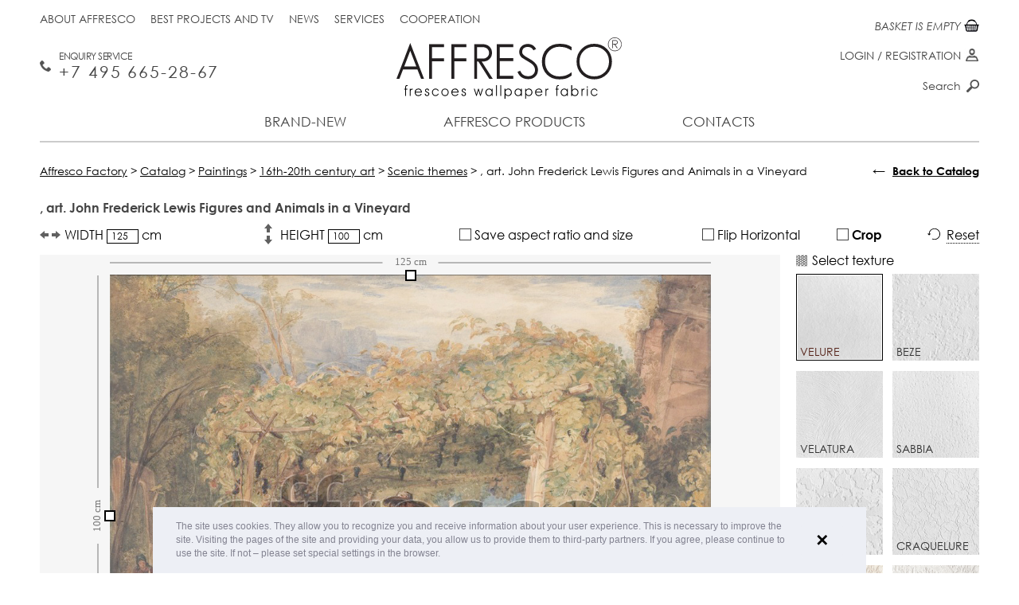

--- FILE ---
content_type: text/html; charset=UTF-8
request_url: https://affresco-decor.com/catalog/paintings/16th-20th-century-art/scenic-themes/john-frederick-lewis-figures-and-animals-in-a-vineyard.html
body_size: 12984
content:
<!DOCTYPE html>
<html xmlns="http://www.w3.org/1999/xhtml" xml:lang="en" lang="en">
<head data-page="/catalog/paintings/16th-20th-century-art/scenic-themes/john-frederick-lewis-figures-and-animals-in-a-vineyard.html" data-site-dir="/">
	<meta http-equiv="X-UA-Compatible" content="IE=edge" />
    <meta name="viewport" content="width=device-width; initial-scale=1.0; maximum-scale=1.0; user-scalable=no">
    <meta name="yandex-verification" content="8cfe61ca3105937c" />
    <title>Scenic themes | John Frederick Lewis Figures and Animals in a Vineyard | Affresco Factory</title>
	<meta name="title" content="Scenic themes | John Frederick Lewis Figures and Animals in a Vineyard | Affresco Factory">

	

	<meta name="format-detection" content="telephone=no" />

	<meta name="cmsmagazine" content="ec3775270346e81f8bbbb0ded9e61a91" />
	<meta property="og:type" content="website" />
	<meta property="og:url" content="https://affresco-decor.com/catalog/paintings/16th-20th-century-art/scenic-themes/john-frederick-lewis-figures-and-animals-in-a-vineyard.html" />
	<meta property="og:title" content="Scenic themes | John Frederick Lewis Figures and Animals in a Vineyard | Affresco Factory" />
	<meta property="og:description" content="В магазине собран огромный каталог, где не последняя роль отведена разделу John Frederick Lewis Figures and Animals in a Vineyard." />
	<meta property="og:image" content="https://affresco-decor.com/upload/resize_cache/iblock/5feb5cef30/1000_803_10c2d069b0423bdc1a65163549193ffa3/affresco_john-frederick-lewis-figures-and-animals-in-a-vineyard.jpg" />
	<link rel="image_src" href="https://affresco-decor.com/upload/resize_cache/iblock/5feb5cef30/1000_803_10c2d069b0423bdc1a65163549193ffa3/affresco_john-frederick-lewis-figures-and-animals-in-a-vineyard.jpg" />

	<link rel="shortcut icon" type="image/x-icon" href="/favicon.ico" />
	<link rel="apple-touch-icon" href="/favicon.ico" sizes="76x76">
	<link rel="apple-touch-icon" href="/favicon.ico" sizes="120x120">
	<link rel="apple-touch-icon" href="/favicon.ico" sizes="152x152">
	<link rel="apple-touch-icon" href="/favicon.ico" sizes="180x180">

		
	<meta http-equiv="Content-Type" content="text/html; charset=UTF-8" />
<meta name="keywords" content="Buy article John Frederick Lewis Figures and Animals in a Vineyard from section Scenic themes" />
<meta name="description" content="В магазине собран огромный каталог, где не последняя роль отведена разделу John Frederick Lewis Figures and Animals in a Vineyard." />
<link rel="canonical" href="https://affresco-decor.com/catalog/paintings/16th-20th-century-art/scenic-themes/john-frederick-lewis-figures-and-animals-in-a-vineyard.html" />
<link href="/bitrix/js/ui/design-tokens/dist/ui.design-tokens.css?167943439324720" type="text/css"  rel="stylesheet" />
<link href="/bitrix/js/ui/fonts/opensans/ui.font.opensans.css?16794342332555" type="text/css"  rel="stylesheet" />
<link href="/bitrix/js/main/popup/dist/main.popup.bundle.css?167943432928324" type="text/css"  rel="stylesheet" />
<link href="/bitrix/cache/css/en/maximaster/page_0488e515b82e09ea4a9f26018a805a42/page_0488e515b82e09ea4a9f26018a805a42_v1.css?17678598171392" type="text/css"  rel="stylesheet" />
<link href="/bitrix/cache/css/en/maximaster/template_ed3d6ed1f9c712b2fbd286822b8a3ee9/template_ed3d6ed1f9c712b2fbd286822b8a3ee9_v1.css?1767859782182295" type="text/css"  data-template-style="true" rel="stylesheet" />
<script type="text/javascript">if(!window.BX)window.BX={};if(!window.BX.message)window.BX.message=function(mess){if(typeof mess==='object'){for(let i in mess) {BX.message[i]=mess[i];} return true;}};</script>
<script type="text/javascript">(window.BX||top.BX).message({'JS_CORE_LOADING':'Loading...','JS_CORE_WINDOW_CLOSE':'Close','JS_CORE_WINDOW_EXPAND':'Expand','JS_CORE_WINDOW_NARROW':'Restore','JS_CORE_WINDOW_SAVE':'Save','JS_CORE_WINDOW_CANCEL':'Cancel','JS_CORE_H':'h','JS_CORE_M':'m','JS_CORE_S':'s','JS_CORE_NO_DATA':'- No data -','JSADM_AI_HIDE_EXTRA':'Hide extra items','JSADM_AI_ALL_NOTIF':'All notifications','JSADM_AUTH_REQ':'Authentication is required!','JS_CORE_WINDOW_AUTH':'Log In','JS_CORE_IMAGE_FULL':'Full size','JS_CORE_WINDOW_CONTINUE':'Continue'});</script>

<script type="text/javascript" src="/bitrix/js/main/core/core.js?1679434329487984"></script>

<script>BX.setJSList(['/bitrix/js/main/core/core_ajax.js','/bitrix/js/main/core/core_promise.js','/bitrix/js/main/polyfill/promise/js/promise.js','/bitrix/js/main/loadext/loadext.js','/bitrix/js/main/loadext/extension.js','/bitrix/js/main/polyfill/promise/js/promise.js','/bitrix/js/main/polyfill/find/js/find.js','/bitrix/js/main/polyfill/includes/js/includes.js','/bitrix/js/main/polyfill/matches/js/matches.js','/bitrix/js/ui/polyfill/closest/js/closest.js','/bitrix/js/main/polyfill/fill/main.polyfill.fill.js','/bitrix/js/main/polyfill/find/js/find.js','/bitrix/js/main/polyfill/matches/js/matches.js','/bitrix/js/main/polyfill/core/dist/polyfill.bundle.js','/bitrix/js/main/core/core.js','/bitrix/js/main/polyfill/intersectionobserver/js/intersectionobserver.js','/bitrix/js/main/lazyload/dist/lazyload.bundle.js','/bitrix/js/main/polyfill/core/dist/polyfill.bundle.js','/bitrix/js/main/parambag/dist/parambag.bundle.js']);
</script>
<script type="text/javascript">(window.BX||top.BX).message({'pull_server_enabled':'N','pull_config_timestamp':'0','pull_guest_mode':'N','pull_guest_user_id':'0'});(window.BX||top.BX).message({'PULL_OLD_REVISION':'This page must be reloaded to ensure proper site functioning and to continue work.'});</script>
<script type="text/javascript">(window.BX||top.BX).message({'LANGUAGE_ID':'en','FORMAT_DATE':'MM/DD/YYYY','FORMAT_DATETIME':'MM/DD/YYYY H:MI:SS T','COOKIE_PREFIX':'BITRIX_SM','SERVER_TZ_OFFSET':'10800','UTF_MODE':'Y','SITE_ID':'en','SITE_DIR':'/','USER_ID':'','SERVER_TIME':'1768712530','USER_TZ_OFFSET':'0','USER_TZ_AUTO':'Y','bitrix_sessid':'614f0e383aba2a18b81f5e923c6688d9'});</script>


<script type="text/javascript"  src="/bitrix/cache/js/en/maximaster/kernel_main/kernel_main_v1.js?1768192097192338"></script>
<script type="text/javascript" src="/bitrix/js/ui/dexie/dist/dexie3.bundle.js?1679434236188902"></script>
<script type="text/javascript" src="/bitrix/js/main/core/core_ls.js?154593329510430"></script>
<script type="text/javascript" src="/bitrix/js/main/core/core_frame_cache.js?167943409917069"></script>
<script type="text/javascript" src="/bitrix/js/pull/protobuf/protobuf.js?1679422161274055"></script>
<script type="text/javascript" src="/bitrix/js/pull/protobuf/model.js?167942216170928"></script>
<script type="text/javascript" src="/bitrix/js/rest/client/rest.client.js?167943339017414"></script>
<script type="text/javascript" src="/bitrix/js/pull/client/pull.client.js?168024033281012"></script>
<script type="text/javascript" src="/bitrix/js/main/jquery/jquery-1.12.4.min.js?167943426597163"></script>
<script type="text/javascript" src="/bitrix/js/main/popup/dist/main.popup.bundle.js?1679434324116769"></script>
<script type="text/javascript">BX.setJSList(['/bitrix/js/main/core/core_fx.js','/bitrix/js/main/session.js','/bitrix/js/main/pageobject/pageobject.js','/bitrix/js/main/core/core_window.js','/bitrix/js/main/date/main.date.js','/bitrix/js/main/core/core_date.js','/local/templates/maximaster/components/bitrix/catalog.element/frescoes/script.js','/local/templates/maximaster/js/sessvars.js','/local/templates/maximaster/js/jquery-1.11.1.min.js','/local/templates/maximaster/js/jquery.mousewheel.min.js','/local/templates/maximaster/js/accaunting.min.js','/local/templates/maximaster/js/jquery.jscrollpane.min.js','/local/templates/maximaster/js/jquery.fancybox.pack.js','/local/templates/maximaster/js/jquery.fancybox-media.js','/local/templates/maximaster/js/jquery.elevateZoom-3.0.8.min.js','/local/templates/maximaster/js/jquery.touchSwipe.min.js','/local/templates/maximaster/js/jquery.carouFredSel-6.2.1-packed.js','/local/templates/maximaster/js/inputmask.min.js','/local/js/jquery.slick/jquery.slick.min.js','/local/templates/maximaster/js/swiper-bundle.min.js','/local/templates/maximaster/js/script.js','/local/templates/maximaster/js/script.max.js','/local/js/jquery.preloader/jquery.preloader.js','/local/js/jquery.preloaderblock/jquery.preloaderblock.js','/local/js/jquery.powertip/jquery.powertip.min.js','/local/js/jquery.tooltipster/jquery.tooltipster.min.js','/local/js/jquery.spinner/jquery.spinner.js','/local/js/jquery.sxlazy/jquery.sxlazy.js','/local/templates/maximaster/js/cookieconsent.min.js','/local/components/maximaster/personal.top/templates/.default/script.js','/local/components/maximaster/basket.top/templates/.default/script.js','/local/components/maximaster/sale.order.1click/templates/.default/script.js','/local/components/maximaster/feedback/templates/.default/script.js']);</script>
<script type="text/javascript">BX.setCSSList(['/local/templates/maximaster/components/bitrix/catalog/.default/style.css','/local/templates/maximaster/components/bitrix/catalog.element/frescoes/style.css','/local/templates/maximaster/css/jquery.fancybox.css','/local/templates/maximaster/css/slick.css','/local/templates/maximaster/css/styles.css','/local/templates/maximaster/css/adapt.css','/local/templates/maximaster/css/swiper-bundle.min.css','/local/templates/maximaster/css/styles.max.css','/local/js/jquery.preloader/jquery.preloader.css','/local/js/jquery.preloaderblock/jquery.preloaderblock.css','/local/js/jquery.powertip/css/jquery.powertip.css','/local/templates/maximaster/css/jquery.powertip.template.css','/local/js/jquery.tooltipster/tooltipster.css','/local/js/jquery.tooltipster/themes/tooltipster-light.css','/local/js/jquery.spinner/jquery.spinner.css','/local/js/jquery.sxlazy/jquery.sxlazy.css','/local/templates/maximaster/css/cookieconsent.min.css','/local/templates/maximaster/components/bitrix/menu/top/style.css','/local/components/maximaster/personal.top/templates/.default/style.css','/local/templates/maximaster/components/bitrix/menu/bottom/style.css','/local/components/maximaster/sale.order.1click/templates/.default/style.css','/local/components/maximaster/feedback/templates/.default/style.css','/local/templates/maximaster/styles.css','/local/templates/maximaster/template_styles.css']);</script>
<script type="text/javascript">
					(function () {
						"use strict";

						var counter = function ()
						{
							var cookie = (function (name) {
								var parts = ("; " + document.cookie).split("; " + name + "=");
								if (parts.length == 2) {
									try {return JSON.parse(decodeURIComponent(parts.pop().split(";").shift()));}
									catch (e) {}
								}
							})("BITRIX_CONVERSION_CONTEXT_en");

							if (cookie && cookie.EXPIRE >= BX.message("SERVER_TIME"))
								return;

							var request = new XMLHttpRequest();
							request.open("POST", "/bitrix/tools/conversion/ajax_counter.php", true);
							request.setRequestHeader("Content-type", "application/x-www-form-urlencoded");
							request.send(
								"SITE_ID="+encodeURIComponent("en")+
								"&sessid="+encodeURIComponent(BX.bitrix_sessid())+
								"&HTTP_REFERER="+encodeURIComponent(document.referrer)
							);
						};

						if (window.frameRequestStart === true)
							BX.addCustomEvent("onFrameDataReceived", counter);
						else
							BX.ready(counter);
					})();
				</script>



<script type="text/javascript"  src="/bitrix/cache/js/en/maximaster/template_229e814523d92960f7ca50625fd64710/template_229e814523d92960f7ca50625fd64710_v1.js?1767859782670817"></script>
<script type="text/javascript"  src="/bitrix/cache/js/en/maximaster/page_7afe318c88bc1c39173a22d72863d104/page_7afe318c88bc1c39173a22d72863d104_v1.js?176785981796874"></script>
<script type="text/javascript">var _ba = _ba || []; _ba.push(["aid", "abfc0301c32a838cfc18de7a711d2c32"]); _ba.push(["host", "affresco-decor.com"]); _ba.push(["ad[ct][item]", "[base64]"]);_ba.push(["ad[ct][user_id]", function(){return BX.message("USER_ID") ? BX.message("USER_ID") : 0;}]);_ba.push(["ad[ct][recommendation]", function() {var rcmId = "";var cookieValue = BX.getCookie("BITRIX_SM_RCM_PRODUCT_LOG");var productId = 69130;var cItems = [];var cItem;if (cookieValue){cItems = cookieValue.split(".");}var i = cItems.length;while (i--){cItem = cItems[i].split("-");if (cItem[0] == productId){rcmId = cItem[1];break;}}return rcmId;}]);_ba.push(["ad[ct][v]", "2"]);(function() {var ba = document.createElement("script"); ba.type = "text/javascript"; ba.async = true;ba.src = (document.location.protocol == "https:" ? "https://" : "http://") + "bitrix.info/ba.js";var s = document.getElementsByTagName("script")[0];s.parentNode.insertBefore(ba, s);})();</script>
<script>new Image().src='https://affresco.ru/bitrix/spread.php?s=QklUUklYX1NNX1NBTEVfVUlEATI5NDk4YmQ2YzA1MjczODIyOGI4YWY3ODFlNTdiNTdmATE3OTk4MTY1MzABLwEBAQI%3D&k=76a15efc67aa1a89a4158565c06483d8';
</script>


	<meta name="p:domain_verify" content="cc19dbb62e5bf3792fccaecec08c0204"/>

</head>
<body data-leng="en" data-site="en">

<div id="panel"></div>
<div id="container" class="catalog productpage">
	<div id="header">
		<div class="content">
			<a href="/" class="logo"><img src="/local/templates/maximaster/img/en/logo.svg" alt="Afresco" /></a>
			<div class="btn-menu">Menu</div>
			<div class="fullmenu">
				                				<ul class="mainmenu">
		
		
				
									<li><a class="" href="/novelty/">Brand-new</a></li>
					
			
		
				
																			<li class="li-drop li-production">
						<a class="">Affresco products</a>
						<div class="drop-menu drop-production">
									
			
		
				
									<div class="menu-col have-submenu">
											<a href="/catalog/frescoes-and-murals/" class="head ">Frescoes</a>
										<ul class="list">
					
			
		
				
									<li><a class="" href="/catalog/frescoes-and-murals/filter/filter-is-botanika-en/apply/">Botanika</a></li>
					
			
		
				
									<li><a class="" href="/catalog/frescoes-and-murals/filter/filter-is-landscapes-en/apply/">Landscape</a></li>
					
			
		
				
									<li><a class="" href="/catalog/frescoes-and-murals/filter/filter-is-themes-en/apply/">Scenes</a></li>
					
			
		
				
									<li><a class="" href="/catalog/frescoes-and-murals/filter/filter-is-modern-style-en/apply/">Modern style</a></li>
					
			
		
				
									<li><a class="" href="/catalog/frescoes-and-murals/filter/filter-is-flowers-en/apply/">Flowers</a></li>
					
			
		
				
									<li><a class="" href="/catalog/frescoes-and-murals/filter/filter-is-baby/apply/">For Children </a></li>
					
			
		
				
									<li><a class="" href="/catalog/frescoes-and-murals/filter/filter-is-photography-en/apply/">Photo art</a></li>
					
			
		
				
									<li><a class="" href="/catalog/frescoes-and-murals/filter/filter-is-16th-20th-century-art-en/apply/">16th-20th Century Art</a></li>
					
			
		
											</ul></div>					
									<div class="menu-col have-submenu">
											<a href="/catalog/wallpaper-and-panels/filter/affresco-is-infinito-walls/apply/" class="head ">New Collections 2025</a>
										<ul class="list">
					
			
		
				
									<li><a class="" href="/catalog/wallpaper-and-panels/filter/affresco-is-infinito-walls/apply/">Infinito Walls <span>(2025)</span></a></li>
					
			
		
				
									<li><a class="" href="/catalog/wallpaper-and-panels/filter/affresco-is-wallpaper-part-3/apply/">Wallpaper part 3 <span>(2024)</span></a></li>
					
			
		
				
									<li><a class="" href="/catalog/wallpaper-and-panels/filter/affresco-is-labirint/apply/">Labirint <span>(2024)</span></a></li>
					
			
		
											</ul></div>					
									<div class="menu-col have-submenu">
											<a href="/catalog/wallpaper-and-panels/" class="head ">Designer wallpaper</a>
										<ul class="list">
					
			
		
				
									<li><a class="" href="/catalog/wallpaper-and-panels/filter/affresco-is-wallpaper-part-1/apply/">Wallpaper part 1 <span>(2014-2021)</span></a></li>
					
			
		
				
									<li><a class="" href="/catalog/wallpaper-and-panels/filter/affresco-is-wallpaper-part-2/apply/">Wallpaper part 2 <span>(2014-2021)</span></a></li>
					
			
		
				
									<li><a class="" href="/catalog/wallpaper-and-panels/filter/affresco-is-line-art/apply/">Line Art <span>(2022)</span></a></li>
					
			
		
				
									<li><a class="" href="/catalog/wallpaper-and-panels/filter/affresco-is-emotion-art/apply/">Emotion Art <span>(2022)</span></a></li>
					
			
		
				
									<li><a class="" href="/catalog/wallpaper-and-panels/filter/affresco-is-fantasy/apply/">Fantasy <span>(2022)</span></a></li>
					
			
		
				
									<li><a class="" href="/catalog/wallpaper-and-panels/filter/affresco-is-fluid/apply/">FLUID <span>(2021)</span></a></li>
					
			
		
				
									<li><a class="" href="/catalog/wallpaper-and-panels/filter/affresco-is-rio/apply/">Rio <span>(2021)</span></a></li>
					
			
		
				
									<li><a class="" href="/catalog/wallpaper-and-panels/filter/affresco-is-atmosphere/apply/">Atmosphere </a></li>
					
			
		
				
									<li><a class="" href="/catalog/wallpaper-and-panels/filter/affresco-is-exclusive/apply/">Exclusive </a></li>
					
			
		
				
									<li><a class="" href="/catalog/wallpaper-and-panels/filter/affresco-is-tale/apply/">SKAZKI AFFRESCO</a></li>
					
			
		
				
									<li><a class="" href="/catalog/wallpaper-and-panels/filter/affresco-is-fine-art/apply/">Fine Art</a></li>
					
			
		
				
									<li><a class="" href="/catalog/wallpaper-and-panels/filter/affresco-is-trend-art/apply/">Trend Art</a></li>
					
			
		
				
									<li><a class="" href="/catalog/wallpaper-and-panels/filter/affresco-is-new art/apply/">New Art</a></li>
					
			
		
				
									<li><a class="" href="/catalog/wallpaper-and-panels/filter/affresco-is-re-space/apply/">Re-Space</a></li>
					
			
		
				
									<li><a class="" href="/catalog/wallpaper-and-panels/filter/affresco-is-art-fabric/apply/">Art Fabric</a></li>
					
			
		
											</ul></div>					
									<div class="menu-col no-children">
					<a href="/catalog/textile/" class="head ">Textile</a>
				</div>
					
			
		
											</div></li>					
									<li><a class="" href="/contacts/">Contacts</a></li>
					
			
	
</ul>

					<ul class="topmenu">
								<li><a class="" href="/about-factory/">About Affresco</a></li>
								<li><a class="" href="/best-projects-and-tv/">Best projects and TV</a></li>
								<li><a class="" href="/news/">News</a></li>
								<li><a class="" href="/services/">Services</a></li>
								<li><a class="" href="/cooperation/for-trading-companies/">Cooperation</a></li>
			</ul>
				<!--'start_frame_cache_ZLoByt'-->    <!--noindex-->
        <div id="top-personal-composite" class="mini-pers">

                                                    <a href="#" class="show-login">Login</a> / <a href="#"
                                                                                        class="show-reg">Registration</a>
                        
        </div>

        <div class="popup" id="auth-popup">
            <div class="btn-close"></div>
            <div class="popup-form form-login js-popup-container">
                <div class="head">Log in</div>
                <form class="js-form-login" action="/local/components/maximaster/personal.top/templates/.default/ajax-login.php" method="post">
                    <input type="hidden" name="site" value="en"/>
                    <input type="hidden" name="lang" value="en"/>
                    <div class="js-validate-parent">
                        <label for="login_email">E-mail</label>
                        <input class="js-validate" data-type="EMAIL" type="text" name="FORM[EMAIL]" id="login_email"
                               value=""/>
                    </div>
                    <div class="js-validate-parent">
                        <label for="login_pass">Password</label>
                        <input class="js-validate" data-type="PASSWORD" data-min="6" type="password"
                               name="FORM[PASSWORD]" id="login_pass" value=""/>
                    </div>
                    <input type="submit" class="btn" value="Login"/>
                </form>
                <div class="popup-bottom">
                    <a href="#" class="show-reg left">Registration</a>
                    <a href="#" class="show-recovery right">Password restore</a>
                </div>
            </div>
            <div class="popup-form form-reg js-popup-container">
                <div class="head">Registration</div>
                <form class="js-form-registration" action="/local/components/maximaster/personal.top/templates/.default/ajax-registration.php" method="post">
                    <input type="hidden" name="site" value="en"/>
                    <input type="hidden" name="lang" value="en"/>
                    <div class="js-validate-parent">
                        <label for="reg_name">Name <span class="req">*</span></label>
                        <input class="js-validate" type="text" data-type="NAME" name="FORM[NAME]" id="reg_name"
                               value=""/>
                    </div>
                    <div class="js-validate-parent">
                        <label for="reg_email">E-mail <span class="req">*</span></label>
                        <input class="js-validate" type="text" data-type="EMAIL" name="FORM[EMAIL]" id="reg_email"
                               value=""/>
                    </div>
                    <div class="js-validate-parent">
                        <label for="reg_pass">Password <span class="req">*</span></label>
                        <input class="js-validate" type="password" data-type="PASSWORD" data-confirm="#reg_pass2"
                               data-min="6" name="FORM[PASSWORD]" id="reg_pass" value=""/>
                    </div>
                    <div class="js-validate-parent">
                        <label for="reg_pass2">Password confirmation <span
                                    class="req">*</span></label>
                        <input class="js-validate" type="password" data-type="CONFIRM" data-password="#reg_pass"
                               data-min="6" name="FORM[CONFIRM]" id="reg_pass2" value=""/>
                    </div>
                    <div class="js-validate-parent js-captcha" data-captcha="/local/components/maximaster/personal.top/templates/.default/json-captcha.php">
                        <label for="reg_captcha">Type the word on the picture <span
                                    class="req">*</span></label>
                        <div class="captcha-line">
                            <img class="js-captcha-img"
                                 src="/bitrix/tools/captcha.php?captcha_sid=0de8e276338b2b2d602afe9178d14f45" alt="CAPTCHA"
                                 title="Reload captcha"/>
                            <input class="js-validate" type="text" name="FORM[CAPTCHA]" id="reg_captcha"/>
                            <input class="js-captcha-sid" type="hidden" name="FORM[SID]"
                                   value="0de8e276338b2b2d602afe9178d14f45"/>
                        </div>
                    </div>
                    <label><span class="req">*</span> Required fields</label>

                    <label class="personal-check reg-form"><input required type="checkbox">
                        I am familiar with the                         <a target="_blank"
                           href="/info/public-offer/">policy of processing personal data</a></label>

                    <input type="submit" class="btn" value="Register"/>
                </form>
                <div class="popup-bottom">
                    <a href="#" class="show-login left">Log in</a>
                    <a href="#" class="show-recovery right">Password restore</a>
                </div>
            </div>
            <div class="popup-form form-pass-recovery js-popup-container">
                <div class="head">Restore password</div>
                <form class="js-form-password" action="/local/components/maximaster/personal.top/templates/.default/ajax-password.php" method="post"
                      data-preloader="Y">
                    <input type="hidden" name="site" value="en"/>
                    <input type="hidden" name="lang" value="en"/>
                    <input class="js-recovery-checkword" type="hidden" name="FORM[CHECKWORD]" value=""/>
                    <p>Check string to change the password, and &nbsp;your account info will be sent to you by E-Mail.</p>
                    <div class="js-validate-parent">
                        <label for="recover_email">E-mail</label>
                        <input class="js-validate" data-type="EMAIL" type="text" name="FORM[EMAIL]" id="recover_email"
                               value=""/>
                    </div>
                    <input type="submit" class="btn" value="Send"/>
                </form>
                <div class="popup-bottom">
                    <a href="#" class="show-reg left">Registration</a>
                    <a href="#" class="show-login right">Log in</a>
                </div>
            </div>
        </div>
    <!--/noindex-->
    <!--/div#auth-popup-->
<!--'end_frame_cache_ZLoByt'-->			</div>
			<a href="tel://+7 495 665 28 67" class="mainphone">Enquiry Service <span>+7 495 665-28-67 </span></a>			<div class="basket-top-wrapper"><a id="top-basket-composite" href="/basket/" class="mini-cart js-top-basket empty" data-ajax="/local/components/maximaster/basket.top/templates/.default/ajax.php"
	data-site="en" data-lang="en">

	<!--'start_frame_cache_top-basket-composite'-->	
	<span class="num">0</span>
	<span class="text">
					BASKET IS EMPTY			</span>

	<!--'end_frame_cache_top-basket-composite'--></a>
</div>
			<div class="topsearch">
				<form action="/search/" method="get">
					<input type="text" name="q" id="q" placeholder="Search" />
					<label for="q">Search</label>
					<input type="submit" value="" class="btn-search" />
				</form>
			</div>
		</div>
	</div><!--/header-->

	<div id="main">
		<div class="content">

			
                            <div class="bc" vocab="http://schema.org/" typeof="BreadcrumbList"><span property="itemListElement" typeof="ListItem"><a href="http://affresco-decor.com/" title="Affresco Factory" property="item" typeof="WebPage">
					<span property="name">Affresco Factory</span></a><meta property="position" content="1" /></span> &gt; <span property="itemListElement" typeof="ListItem"><a href="http://affresco-decor.com/catalog/" title="Catalog" property="item" typeof="WebPage">
					<span property="name">Catalog</span></a><meta property="position" content="2" /></span> &gt; <span property="itemListElement" typeof="ListItem"><a href="http://affresco-decor.com/catalog/paintings/" title="Paintings" property="item" typeof="WebPage">
					<span property="name">Paintings</span></a><meta property="position" content="3" /></span> &gt; <span property="itemListElement" typeof="ListItem"><a href="http://affresco-decor.com/catalog/paintings/16th-20th-century-art/" title="16th-20th century art" property="item" typeof="WebPage">
					<span property="name">16th-20th century art</span></a><meta property="position" content="4" /></span> &gt; <span property="itemListElement" typeof="ListItem"><a href="http://affresco-decor.com/catalog/paintings/16th-20th-century-art/scenic-themes/" title="Scenic themes" property="item" typeof="WebPage">
					<span property="name">Scenic themes</span></a><meta property="position" content="5" /></span> &gt; <span>,  art. John Frederick Lewis Figures and Animals in a Vineyard</span></div>            					<div class="back-to-catalog">
		<div class="_arrow">&larr;</div>
		<a class="js-back-to-catalog" href="/catalog/paintings/">Back to Catalog</a>
	</div>

							<script type="text/javascript">if (window.location.hash != '' && window.location.hash != '#') top.BX.ajax.history.checkRedirectStart('bxajaxid', 'defe2df2ddbebbfe3931c4a5b74dece9')</script><div id="comp_defe2df2ddbebbfe3931c4a5b74dece9"><div class="main-column" itemscope itemtype="http://schema.org/Product">
	<h1 class="product-title" itemprop="name">,  art. John Frederick Lewis Figures and Animals in a Vineyard</h1>

	<form class="editor editor-frescoes js-editor-form">

		<input type="hidden" name="ARTICLE" value="John Frederick Lewis Figures and Animals in a Vineyard" />
		<input class="js-editor-type" type="hidden" name="TYPE" value="FRESCO" />

		<input class="js-editor-image" type="hidden" name="IMAGE" value="" />

				<input class="js-editor-coordinate" type="hidden" name="X1" value="0" />
		<input class="js-editor-coordinate" type="hidden" name="Y1" value="0" />
		<input class="js-editor-coordinate" type="hidden" name="X2" value="100" />
		<input class="js-editor-coordinate" type="hidden" name="Y2" value="100" />

							<input class="js-editor-frame" type="hidden"
				   name="FRAME[wood_max120]"
				   value="120"
				   data-code="wood_max120"
				   data-name="Деревянный подрамник 5х2 см."
				   data-price="5"
				/>
					<input class="js-editor-frame" type="hidden"
				   name="FRAME[wood_min120]"
				   value="240"
				   data-code="wood_min120"
				   data-name="Деревянный подрамник 5х3,8 см."
				   data-price="10"
				/>
		
		<div class="_inputs">
			<div class="_element">
				<label class="_label _width">
					WIDTH					<input class="js-editor-width" type="text" name="WIDTH" value="124.53300124533" /> cm				</label>
			</div>
			<div class="_element-clear"></div>
			<div class="_element">
				<label class="_label _height">
					HEIGHT					<input class="js-editor-height" type="text" name="HEIGHT" value="100" /> cm				</label>
			</div>
			<div class="_element-clear"></div>
			<div class="_element">
				<label class="_label _ratio">
					<input class="mx-checkbox js-editor-ratio" type="checkbox" name="RATIO" value="Y" />
					<i class="mx-checkbox-style"></i> Save aspect ratio and size				</label>
			</div>
			<div class="_element-clear"></div>
			<div class="_element">
				<label class="_label _reflect">
					<input class="mx-checkbox js-editor-reflect" type="checkbox" name="REFLECT" value="Y" />
					<i class="mx-checkbox-style"></i> Flip Horizontal				</label>
			</div>
			<div class="_element-clear"></div>
			<div class="_element">
				<label class="_label _cut jq-cut-tip">
					<input class="mx-checkbox js-editor-cut" type="checkbox" name="CUT" value="Y" />
					<i class="mx-checkbox-style"></i> Crop				</label>

				<!--Блок с контентом для всплывашки "Обрезать"-->
				<!--noindex-->
				<div class="js-tooltip-cut-content" style="display: none;">
					<div style="font-size: 12px; text-align: justify;">
After cropping you will be able to see the picture on
 <br> the selected texture when pointing mouse cursor
</div><br>				</div>
				<!--noindex-->
			</div>
			<div class="_element-clear"></div>
			<div class="_element">
				<div class="_label _rest js-editor-rest">
					Reset				</div>
			</div>
		</div>
		<div class="_center">
			<div class="_left">
				<div class="_content js-canvas-conteiner">
					<span class="article-image-hide" itemprop="name">Scenic themes | John Frederick Lewis Figures and Animals in a Vineyard | Affresco Factory</span>
					<img class="js-article-image article-image-hide" src="/upload/resize_cache/iblock/5feb5cef30/1000_803_10c2d069b0423bdc1a65163549193ffa3/affresco_john-frederick-lewis-figures-and-animals-in-a-vineyard.jpg" alt="Scenic themes | John Frederick Lewis Figures and Animals in a Vineyard | Affresco Factory" itemprop="image" />
					<canvas class="_canvas js-product-editor"></canvas>

                                        <div class="preloader-block js-preloader-block"></div>
				</div>
				<script>
                    $(window).on('load', function ()
                    {
                        if (window.mxEditor) {
                            var img = new Image();
                            img.onload = function()
                            {
                                mxEditor.options.template.yes = 'Yes';
                                mxEditor.options.template.no = 'No';
                                mxEditor.options.template.noSel = 'Not selected';
                                mxEditor.options.template.noSelect = 'Not selected';
                                mxEditor.options.template.noSelectTexture = 'Not selected invoice';
                                mxEditor.options.template.size = 'width #WIDTH# cm, height #HEIGHT# cm';
                                mxEditor.options.template.price = '$<em>#PRICE#</em>';
                                mxEditor.options.line.unit = 'cm';
                                mxEditor.options.fromEmpire = false;

                                mxEditor.options.line.maxW = 10000;
                                mxEditor.options.line.maxH = 10000;

                                mxEditor.init($('.js-article-image:first').attr('src'));
                            };

                            img.src = $('.js-article-image:first').attr('src');
                        }
                    });
				</script>
			</div>
			<div class="_right">
								<div class="_texture">
					<div class="_title">Select texture</div>
					<div class="_content">
																				<label class="_element js-texture"
								   data-code="velure"
								   data-pattern="/upload/iblock/283/283bb4c3bd31746e810cba4c9cea1cc2.png"
								   data-name="Velure"
								   data-price-frescoes="75"
								   data-price-picture="111"
								   data-img=""
								   data-max-width-roll=""
								   data-max-height-roll=""
								   data-max-width-frame=""
								   data-max-height-frame=""
								>
								<input class="_radio js-editor-texture" type="radio" name="TEXTURE[]" value="velure" checked />
								<img class="_image" src="/upload/iblock/055/5gr5k34wc1qvn5dgzbccon76dueb658d/Velure.jpg" title="Velure" alt="Velure" />
								<span class="_name"><span class="_text">Velure</span></span>
								<span class="_checked"></span>
							</label>
																				<label class="_element js-texture"
								   data-code="beze"
								   data-pattern="/upload/iblock/43f/43f237809a4aeb8400632421da12e2da.png"
								   data-name="Beze"
								   data-price-frescoes="88"
								   data-price-picture="0"
								   data-img=""
								   data-max-width-roll=""
								   data-max-height-roll=""
								   data-max-width-frame=""
								   data-max-height-frame=""
								>
								<input class="_radio js-editor-texture" type="radio" name="TEXTURE[]" value="beze"  />
								<img class="_image" src="/upload/iblock/da6/kqos0pectiylubflkb75wt09xr1ww3hg/Beze.jpg" title="Beze" alt="Beze" />
								<span class="_name"><span class="_text">Beze</span></span>
								<span class="_checked"></span>
							</label>
																				<label class="_element js-texture"
								   data-code="velatura"
								   data-pattern="/upload/iblock/62a/62a756dae140fb06b035f75897a88f58.png"
								   data-name="Velatura"
								   data-price-frescoes="98"
								   data-price-picture="138"
								   data-img=""
								   data-max-width-roll="200"
								   data-max-height-roll="500"
								   data-max-width-frame="180"
								   data-max-height-frame="240"
								>
								<input class="_radio js-editor-texture" type="radio" name="TEXTURE[]" value="velatura"  />
								<img class="_image" src="/upload/iblock/767/0vgwp9sflihostuwrday0cmd2r2lq332/Velatura.jpg" title="Velatura" alt="Velatura" />
								<span class="_name"><span class="_text">Velatura</span></span>
								<span class="_checked"></span>
							</label>
																				<label class="_element js-texture"
								   data-code="sabbia"
								   data-pattern="/upload/iblock/6ee/6eee7672d9cbd437dae1ba34e999bd19.png"
								   data-name="Sabbia"
								   data-price-frescoes="106"
								   data-price-picture="0"
								   data-img=""
								   data-max-width-roll=""
								   data-max-height-roll=""
								   data-max-width-frame=""
								   data-max-height-frame=""
								>
								<input class="_radio js-editor-texture" type="radio" name="TEXTURE[]" value="sabbia"  />
								<img class="_image" src="/upload/iblock/e19/1fj9yza2c3fcc8m89vw5x40iaa3rwp7v/Sabbia.jpg" title="Sabbia" alt="Sabbia" />
								<span class="_name"><span class="_text">Sabbia</span></span>
								<span class="_checked"></span>
							</label>
																				<label class="_element js-texture"
								   data-code="pietra"
								   data-pattern="/upload/iblock/8e4/8e457ee11b20a4e0ab612af10b792f85.png"
								   data-name="Pietra"
								   data-price-frescoes="131"
								   data-price-picture="0"
								   data-img=""
								   data-max-width-roll=""
								   data-max-height-roll=""
								   data-max-width-frame=""
								   data-max-height-frame=""
								>
								<input class="_radio js-editor-texture" type="radio" name="TEXTURE[]" value="pietra"  />
								<img class="_image" src="/upload/iblock/76a/ddx3vxvb16em0esj39li2kq7wlmfcpvy/Pietra.jpg" title="Pietra" alt="Pietra" />
								<span class="_name"><span class="_text">Pietra</span></span>
								<span class="_checked"></span>
							</label>
																				<label class="_element js-texture"
								   data-code="craquelure"
								   data-pattern="/upload/iblock/269/269d5a7adecff70dbb9787c44b88c85a.png"
								   data-name="Craquelure"
								   data-price-frescoes="120"
								   data-price-picture="0"
								   data-img=""
								   data-max-width-roll=""
								   data-max-height-roll=""
								   data-max-width-frame=""
								   data-max-height-frame=""
								>
								<input class="_radio js-editor-texture" type="radio" name="TEXTURE[]" value="craquelure"  />
								<img class="_image" src="/upload/iblock/710/z1xbg1uzgzlersrny6hsaspqir68j4q3/Craquelure.jpg" title="Craquelure" alt="Craquelure" />
								<span class="_name"><span class="_text">Craquelure</span></span>
								<span class="_checked"></span>
							</label>
																				<label class="_element js-texture"
								   data-code="colore"
								   data-pattern="/upload/iblock/277/Colore.png"
								   data-name="Colore"
								   data-price-frescoes="88"
								   data-price-picture="0"
								   data-img=""
								   data-max-width-roll=""
								   data-max-height-roll=""
								   data-max-width-frame=""
								   data-max-height-frame=""
								>
								<input class="_radio js-editor-texture" type="radio" name="TEXTURE[]" value="colore"  />
								<img class="_image" src="/upload/iblock/93a/dafyzwk90jk5ls3dssf80701n5p8mu5y/Colore_new.jpg" title="Colore" alt="Colore" />
								<span class="_name"><span class="_text">Colore</span></span>
								<span class="_checked"></span>
							</label>
																				<label class="_element js-texture"
								   data-code="colore-light"
								   data-pattern="/upload/iblock/2e0/kftnbuhnc62aqah8j74jz2p8qtvlztkq/ColoreL.png"
								   data-name="Colore Light"
								   data-price-frescoes="0"
								   data-price-picture="0"
								   data-img=""
								   data-max-width-roll=""
								   data-max-height-roll=""
								   data-max-width-frame=""
								   data-max-height-frame=""
								>
								<input class="_radio js-editor-texture" type="radio" name="TEXTURE[]" value="colore-light"  />
								<img class="_image" src="/upload/iblock/487/mtulr51uoa133ke5botkthixayn2fv0v/Colore-Light.jpg" title="Colore Light" alt="Colore Light" />
								<span class="_name"><span class="_text">Colore Light</span></span>
								<span class="_checked"></span>
							</label>
																				<label class="_element js-texture"
								   data-code="satin"
								   data-pattern="/upload/iblock/0bc/gxx8yrqk6bj82c1i79q5unj7unn0lexl/Satin_2.png"
								   data-name="Satin"
								   data-price-frescoes="0"
								   data-price-picture="0"
								   data-img=""
								   data-max-width-roll=""
								   data-max-height-roll=""
								   data-max-width-frame=""
								   data-max-height-frame=""
								>
								<input class="_radio js-editor-texture" type="radio" name="TEXTURE[]" value="satin"  />
								<img class="_image" src="/upload/iblock/392/nqkfpij1s9i1evl6n2v851d1klhbv2v4/Satin.jpg" title="Satin" alt="Satin" />
								<span class="_name"><span class="_text">Satin</span></span>
								<span class="_checked"></span>
							</label>
																				<label class="_element js-texture"
								   data-code="savanna"
								   data-pattern="/upload/iblock/138/2r17ch2w1yaph9enloiml89cm0fo4j8y/Savanna_2.png"
								   data-name="Savanna"
								   data-price-frescoes="0"
								   data-price-picture="0"
								   data-img=""
								   data-max-width-roll=""
								   data-max-height-roll=""
								   data-max-width-frame=""
								   data-max-height-frame=""
								>
								<input class="_radio js-editor-texture" type="radio" name="TEXTURE[]" value="savanna"  />
								<img class="_image" src="/upload/iblock/7af/zlrpj7eux2306ojgwkl6ki2xoh8s8y9q/Savanna.jpg" title="Savanna" alt="Savanna" />
								<span class="_name"><span class="_text">Savanna</span></span>
								<span class="_checked"></span>
							</label>
											</div>
				</div>
			</div>
			<div style="clear: both;"></div>
		</div>
		<div class="canvas-lupe js-canvas-lupe">
			<img src=""/>
		</div>
		<div class="_bottom">
			<div class="_left">

				<div class="_content">
					<div class="_column">
						<span class="_cell">
															<b>Frescoe:</b>
														<span class="_article">John Frederick Lewis Figures and Animals in a Vineyard</span>

							<br /><b>Size:</b>
							<span class="js-size-value"></span>
						</span>
					</div>
					<div class="_column">
						<span class="_cell">
							<b>Texture:</b>
							<span class="js-texture-value">-</span>

							<br /><b>Flip:</b>
							<span class="js-reflect-value">-</span>
						</span>
					</div>
					<div class="_column">
						<span class="_cell"><b>Price:</b>
							<span class="js-price-value">-</span>
						</span>
					</div>
                    <div itemprop="offers" itemscope itemtype="http://schema.org/AggregateOffer">
                        <span itemprop="lowPrice" style="display: none;">75</span>
                        <meta itemprop="priceCurrency" content="USD">
                    </div>
				</div>
			</div>
			<div class="_right">
				<div class="_buttons">
					<div class="mainbtn" onclick="mxAddToBasket(69130, 1, this);">Add to basket</div>
                    <div class="mainbtn btn-narrow js-add-favorite " product-id="69130">
                        Add to Favorites                    </div>
                    <div class="mainbtn btn-narrow js-remove-favorite hide" product-id="69130">
                        Remove from Favorites                    </div>
                </div>
			</div>
		</div>
		<div itemprop="description" style="display: none;">
			Buy article №John Frederick Lewis Figures and Animals in a Vineyard on website Affresco-decor.com.							                    Article: John Frederick Lewis Figures and Animals in a Vineyard, 											                    16th-20th Century Art: Scenic themes, 									</div>
	</form>

            <div class="tabs-parent">
		<div class="tabs">
								</div>
			</div>
    
</div>
</div><script type="text/javascript">if (top.BX.ajax.history.bHashCollision) top.BX.ajax.history.checkRedirectFinish('bxajaxid', 'defe2df2ddbebbfe3931c4a5b74dece9');</script><script type="text/javascript">top.BX.ready(BX.defer(function() {window.AJAX_PAGE_STATE = new top.BX.ajax.component('comp_defe2df2ddbebbfe3931c4a5b74dece9'); top.BX.ajax.history.init(window.AJAX_PAGE_STATE);}))</script>					</div><!--/div#content|header.php-->
	</div><!--/div#main|header.php-->
	<div id="footer">
		<div class="content">
			<div class="bot-menu">
					<div class="column">
					                    				    <a class="head js-bottom-menu-link" href="">WHERE TO BUY</a>
                    <div class="head">WHERE TO BUY</div>
		<div class="column-body" style="display: block">
					<ul>
																<li><a class="" href="/about-factory/design-center-affresco/">Affreso Design Center</a></li>
								</ul>
		</div>
	</div>
					<div class="column">
					                    				    <a class="head js-bottom-menu-link" href="/catalog/frescoes-and-murals/">AFFRESCO PRODUCTS</a>
                    <div class="head">AFFRESCO PRODUCTS</div>
		<div class="column-body" style="display: block">
					<ul>
																<li><a class="" href="/services/">Affresco Services</a></li>
																<li><a class="" href="/about-factory/production-and-technology-affresco/">Affresco manufacturing and technology</a></li>
																<li><a class="" href="/invoices-frescoes-and-photo-wall/">Textures of frescoes and photo wallpaper</a></li>
								</ul>
		</div>
	</div>
					<div class="column">
					                    				    <a class="head js-bottom-menu-link" href="/catalog/frescoes-and-murals/">ONLINE SHOP</a>
                    <div class="head">ONLINE SHOP</div>
		<div class="column-body" style="display: block">
					<ul>
																<li><a class="" href="/payment/">Payment</a></li>
																<li><a class="" href="/delivery/">Delivery</a></li>
																<li><a class="" href="/installation/">Installation</a></li>
																<li><a class="" href="/contacts/">Contacts</a></li>
								</ul>
		</div>
	</div>
				<div class="column special">
					<div class="head">Feedback form</div>
					<div class="column-body">
						<div class="callback-form">
							<form action="" method="get">
								<input type="text" name="PHONE" id="cb_phone" class="border-inp"
                                       placeholder="Enter your phone number." />
								<input class="btn js-popup-show" data-popup="#FORM_PHONE_CALL" style="cursor: pointer;" type="submit" value="Request a call" />
							</form>
						</div>
						<div class="callback-form">
							<form action="" method="get">
								<input type="text" name="EMAIL" id="cb_email" class="border-inp"
                                       placeholder="Enter your email" />
								<input class="btn js-popup-show" data-popup="#FORM_FEEDBACK" style="cursor: pointer;" type="submit" value="Write to us"/>
							</form>
						</div>
						<div class="social-line">
<!--	<a target="_blank" href="http://vk.com/affrescoru" class="vk" title="ВКонтакте"></a>-->
	<a target="_blank" href="https://www.facebook.com/affrescodecor/" class="fb" title="Facebook"></a>
<!--	<a target="_blank" href="https://instagram.com/affresco_decor/" class="inst" title="Instagram"></a>-->
<!--	<a target="_blank" href="http://ok.ru/group/52408930664543" class="ok" title="Одноклассники"></a>-->

</div>
					</div>
				</div>
			</div>
			<div class="bot-line">
				<div class="copyright">
	&copy; 2008-2026 Affresco. All rights reserved.
	<span class="divider">|</span>
	<a href="/info/copyright/">Warning on copyright protection.</a>
	<span class="divider">|</span>
	<a href="/sitemap/">Sitemap.</a>
	<div id="bx-composite-banner" style="display: inline-block;"></div>
</div>
				<!--<div class="payments">
	<span class="item"><img src="/local/templates/maximaster/img/pay-visa.png" alt="Visa" title="Visa" /></span>
	<span class="item"><img src="/local/templates/maximaster/img/pay-mc.png" alt="MasterCard" title="MasterCard" /></span>
	<span class="item"><img src="/local/templates/maximaster/img/pay-ya.png" alt="Яндекс деньги" title="Яндекс деньги" /></span> -->
<!--	<span class="item"><img src="/local/templates/maximaster/img/pay-wm.png" alt="WebMoney" title="WebMoney" /></span> ----->
<!--	<span class="item"><img src="/local/templates/maximaster/img/pay-qiwi.png" alt="Visa QIWI Wallet" title="Visa QIWI Wallet" /></span> --->
<!--</div>-->			</div>
		</div>
	</div><!--/div#footer-->
	<!--noindex-->
		

            <div style="width: 100%; display: block; position: relative;">
        <div class="popup wide" id="oneclick-popup">
            <div class="btn-close"></div>
        <form action="/local/components/maximaster/sale.order.1click/ajax.php" class="js-oneclick-form" method="post">
            <input type="hidden" name="CUR_PAGE" value="/catalog/paintings/16th-20th-century-art/scenic-themes/john-frederick-lewis-figures-and-animals-in-a-vineyard.html" />
            <input type="hidden" name="LOGIN" value="order1click" />
            <input type="hidden" name="ONE_CLICK" value="Y" />
            <input type="hidden" name="SITE_ID" value="en" />
            <input type="hidden" name="SEND" value="Y" />
            <input type="hidden" name="PRODUCT_ID" value="" />
			<input type="hidden" name="FORM" value="" />
            <div class="head">1-Click ordering</div>
            <p>Our manager will contact you during business hours from 10.00 to 19.00 Moscow time. Manager will ask you about all the details and will place the order on your name!</p>
            <label for="oc_name">Your name</label>
            <input type="text" name="NAME" id="oc_name" class="js-validate js-validate-parent" data-type="NAME" value="" />
            <label for="oc_phone">Phone</label>
            <input type="text" name="PHONE" id="oc_phone" class="js-validate js-validate-parent" data-type="PHONE" value="" />
            <label for="oc_email">E-mail</label>
            <input type="text" name="EMAIL" id="oc_email" data-type="EMAIL" value="" />
            <label for="oc_comment">Note</label>
            <textarea name="COMMENT" id="oc_comment" rows="7"></textarea>

            <label class="personal-check"><input required type="checkbox">
                I am familiar with the                 <a target="_blank" href="/info/public-offer/">policy of processing personal data</a></label>

            <div class="popup-btn">
                <input type="submit" class="btn" onclick="yaCounter.reachGoal('zakaz1click'); return true;"
                       value="Make the order"/>
            </div>
        </form>
            </div>
        </div>
    

	<!--/noindex-->
	<div id="overlay" class="js-popup-overlay"></div>
	<div id="overlay-menu"></div>

		<!--noindex-->
		
	<div class="popup js-popup feedback" id="FORM_FEEDBACK">
		<div class="btn-close js-popup-close"></div>
		<div class="head js-popup-head">Feedback form</div>
		<div class="popup-content js-popup-container">
						<form class="feedback-form js-feedback-form js-validate-form" action="#" method="post">
				<div class="errors">
									</div>
				<input type="hidden" name="UID" value="FORM_FEEDBACK" />
				<input type="hidden" name="SEND" value="Y"/>
				<input type="hidden" name="FORM_FEEDBACK[PARAMS]" value="{'COMPONENT_TEMPLATE':'.default','IBLOCK_CODE':'FEEDBACK','SITE_ID':'en','UID':'FORM_FEEDBACK','CAPTCHA':'Y','MAIL_TEMPLATE':'556','CACHE_TYPE':'A','~COMPONENT_TEMPLATE':'.default','~IBLOCK_CODE':'FEEDBACK','~SITE_ID':'en','~UID':'FORM_FEEDBACK','~CAPTCHA':'Y','~MAIL_TEMPLATE':'556','~CACHE_TYPE':'A'}" />
																											<div class="input-block js-validate-parent">
								<label for="NAME">
									Full name																			<i class="req">*</i>
																	</label>
								<input class="js-validate"  									   type="text" name="FORM_FEEDBACK[NAME]" id="NAME"
										value=""/>
							</div>
											
					
																											<div class="input-block js-validate-parent">
								<label for="EMAIL">
									E-mail																			<i class="req">*</i>
																	</label>
								<input class="js-validate" data-type='EMAIL' placeholder='example@domain.com'									   type="text" name="FORM_FEEDBACK[EMAIL]" id="EMAIL"
										value=""/>
							</div>
											
					
																											<div class="textarea-block js-validate-parent">
								<textarea class="js-validate" 								  name="FORM_FEEDBACK[TEXT]" id="TEXT"
								  placeholder="Write a message." cols="30" rows="4"></textarea>
							</div>
											
					
				
                <label class="personal-check"><input required type="checkbox">
                    I am familiar with the                     <a target="_blank" href="/info/public-offer/">policy of processing personal data</a></label>

									<div class="js-captcha js-validate-parent" data-captcha="/local/components/maximaster/feedback/templates/.default/json-captcha.php">
						<label for="reg_captcha">Type the word on the picture <span class="req">*</span></label>
						<div class="captcha-line">
                                                            <img class="js-captcha-img" src="" alt="CAPTCHA" title="Reload captcha"/>
                                <input class="js-validate" type="text" name="FORM_FEEDBACK[CAPTCHA]" id="reg_captcha" />
                                <input class="js-captcha-sid" type="hidden" name="FORM_FEEDBACK[SID]" value="" />
                            						</div>
					</div>
				
				<input type="submit" class="btn" value="Send" />
			</form>
					</div>
	</div>
	<!--/noindex-->
	<!--noindex-->
		
	<div class="popup js-popup feedback" id="FORM_PHONE_CALL">
		<div class="btn-close js-popup-close"></div>
		<div class="head js-popup-head">Request a call</div>
		<div class="popup-content js-popup-container">
						<form class="feedback-form js-feedback-form js-validate-form" action="#" method="post">
				<div class="errors">
									</div>
				<input type="hidden" name="UID" value="FORM_PHONE_CALL" />
				<input type="hidden" name="SEND" value="Y"/>
				<input type="hidden" name="FORM_PHONE_CALL[PARAMS]" value="{'COMPONENT_TEMPLATE':'.default','IBLOCK_CODE':'PHONE_CALL_ORDER','SITE_ID':'en','UID':'FORM_PHONE_CALL','CAPTCHA':'Y','MAIL_TEMPLATE':'557','CACHE_TYPE':'A','~COMPONENT_TEMPLATE':'.default','~IBLOCK_CODE':'PHONE_CALL_ORDER','~SITE_ID':'en','~UID':'FORM_PHONE_CALL','~CAPTCHA':'Y','~MAIL_TEMPLATE':'557','~CACHE_TYPE':'A'}" />
																											<div class="input-block js-validate-parent">
								<label for="NAME">
									Full name																			<i class="req">*</i>
																	</label>
								<input class="js-validate"  									   type="text" name="FORM_PHONE_CALL[NAME]" id="NAME"
										value=""/>
							</div>
											
					
																											<div class="input-block js-validate-parent">
								<label for="PHONE">
									Phone																			<i class="req">*</i>
																	</label>
								<input class="js-validate" data-type='PHONE' 									   type="text" name="FORM_PHONE_CALL[PHONE]" id="PHONE"
										value=""/>
							</div>
											
					
																											<div class="input-block js-validate-parent">
								<label for="EMAIL">
									Email																			<i class="req">*</i>
																	</label>
								<input class="js-validate" data-type='EMAIL' placeholder='example@domain.com'									   type="text" name="FORM_PHONE_CALL[EMAIL]" id="EMAIL"
										value=""/>
							</div>
											
					
																											<div class="textarea-block js-validate-parent">
								<textarea class="js-validate" 								  name="FORM_PHONE_CALL[TEXT]" id="TEXT"
								  placeholder="Write a message" cols="30" rows="4"></textarea>
							</div>
											
					
				
                <label class="personal-check"><input required type="checkbox">
                    I am familiar with the                     <a target="_blank" href="/info/public-offer/">policy of processing personal data</a></label>

									<div class="js-captcha js-validate-parent" data-captcha="/local/components/maximaster/feedback/templates/.default/json-captcha.php">
						<label for="reg_captcha">Type the word on the picture <span class="req">*</span></label>
						<div class="captcha-line">
                                                            <img class="js-captcha-img" src="" alt="CAPTCHA" title="Reload captcha"/>
                                <input class="js-validate" type="text" name="FORM_PHONE_CALL[CAPTCHA]" id="reg_captcha" />
                                <input class="js-captcha-sid" type="hidden" name="FORM_PHONE_CALL[SID]" value="" />
                            						</div>
					</div>
				
				<input type="submit" class="btn" value="Send" />
			</form>
					</div>
	</div>
	<!--/noindex-->
    </div><!--/div#container-->
<!-- Yandex.Metrika counter -->
<script type="text/javascript">
    (function (d, w, c) {
        (w[c] = w[c] || []).push(function() {
            try {
                w.yaCounter35397935 = new Ya.Metrika({
                    id:35397935,
                    clickmap:true,
                    trackLinks:true,
                    accurateTrackBounce:true,
                    webvisor:true
                });

                // Дополнительно даем ссылку на объект в переменную без ID чтобы можно
                // было работать с одной переменной в разных языках, т.к. счетчики разные
                w.yaCounter = w.yaCounter35397935;
            } catch(e) { }
        });

        var n = d.getElementsByTagName("script")[0],
            s = d.createElement("script"),
            f = function () { n.parentNode.insertBefore(s, n); };
        s.type = "text/javascript";
        s.async = true;
        s.src = "https://mc.yandex.ru/metrika/watch.js";

        if (w.opera == "[object Opera]") {
            d.addEventListener("DOMContentLoaded", f, false);
        } else { f(); }
    })(document, window, "yandex_metrika_callbacks");
</script>
<noscript><div><img src="https://mc.yandex.ru/watch/35397935" style="position:absolute; left:-9999px;" alt="" /></div></noscript>
<!-- /Yandex.Metrika counter --><script>
    (function(i,s,o,g,r,a,m){i['GoogleAnalyticsObject']=r;i[r]=i[r]||function(){
            (i[r].q=i[r].q||[]).push(arguments)},i[r].l=1*new Date();a=s.createElement(o),
        m=s.getElementsByTagName(o)[0];a.async=1;a.src=g;m.parentNode.insertBefore(a,m)
    })(window,document,'script','//www.google-analytics.com/analytics.js','ga');

    ga('create', 'UA-29021672-2', 'auto');
    ga('send', 'pageview');
</script>    <!--noindex--><input hidden id="cookie-info" value="The site uses cookies. They allow you to recognize you and receive information about your user experience. This is necessary to improve the site. Visiting the pages of the site and providing your data, you allow us to provide them to third-party partners. If you agree, please continue to use the site. If not – please set special settings in the browser."><!--/noindex-->
</body>
</html>